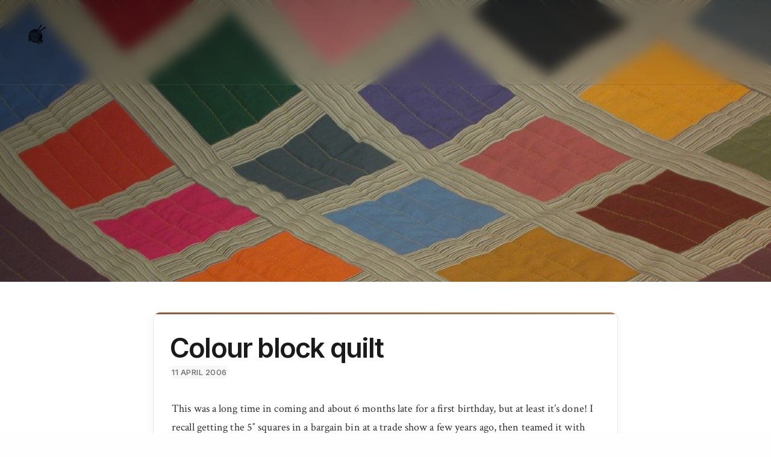

--- FILE ---
content_type: text/html
request_url: https://blog.castoncastoff.co.uk/colour-block-quilt/
body_size: 1739
content:
<!doctype html><html lang=en-us><head><meta charset=utf-8><meta http-equiv=X-UA-Compatible content="IE=edge"><title>Colour block quilt | Cast On Cast Off</title><meta name=description content="Cast On Cast Off Blog"><meta name=HandheldFriendly content="True"><meta name=viewport content="width=device-width,initial-scale=1"><link rel="shortcut icon" href=/favicon.ico><link rel=apple-touch-icon sizes=180x180 href=/apple-touch-icon.png><link rel=icon type=image/png href=/favicon-32x32.png sizes=32x32><link rel=icon type=image/png href=/favicon-16x16.png sizes=16x16><link rel=stylesheet type=text/css href=/css/screen.css><link rel=stylesheet type=text/css href=/css/modern-enhancements.css><link rel=stylesheet type=text/css href="//fonts.googleapis.com/css?family=Merriweather:300,700,700italic,300italic|Open+Sans:700,400"></head><body class="post-template nav-closed"><div class=site-wrapper><header class="main-header post-head" style=background-image:url(/images/126275700_2cba1dd18b_o_d-1-.jpg)><nav class="main-nav overlay clearfix"><a class=blog-logo href=/><img src=/images/logo.svg alt="Cast On Cast Off"></a></nav></header><main class=content role=main><article class=post><header class=post-header><h1 class=post-title>Colour block quilt</h1><section class=post-meta><time class=post-date datetime=2006-04-11>11 APRIL 2006</time></section></header><section class=post-content><p>This was a long time in coming and about 6 months late for a first birthday, but at least it’s done! I recall getting the 5″ squares in a bargain bin at a trade show a few years ago, then teamed it with some stripey cotton shirting from my own hoard and it sewed itself up in an afternoon. However, I really struggled with how to do the border………consequently it got put away for about 6 months until I came up with the olive/purple combo.</p><p><a href=http://www.flickr.com/photos/kirstywh/126275700/ title="Photo Sharing"><img src=/images/126275700_2cba1dd18b_m.jpg alt="Colour block quilt edge"></a></p><p>This was my attempt at something more modern and I wanted to do the quilting a fair width apart and you can do that successfully with Hobbs Heirloom 100% cotton batting. <a href=http://www.cottonpatch.co.uk/acatalog/Wadding.html>The Cotton Patch</a> has a good selection of bleached, unbleached and man made wadding. Something for everyone. I’ve used it before and it gives a great result but the only downside is that it does shed a lot of fluff. So, defluffing the machine and the quilt has to occur regularly.</p><p>The reverse is a large purple square blocked with the olive. Nice and simple. I made my own binding and used invisible thread to sew it down. It’s all labelled and ready to go! Some more shots in my Flickr set <a href=http://www.flickr.com/photos/kirstywh/sets/194405/>here</a>.</p><p><a href=http://www.flickr.com/photos/kirstywh/126275662/ title="Photo Sharing"><img src=/images/126275662_846a99f82d_m.jpg alt="Colour block quilt reverse"></a></p></section><footer class=post-footer><section class=author><h4><a href=https://blog.castoncastoff.co.uk/>Cast On Cast Off</a></h4><p>Read <a href=https://blog.castoncastoff.co.uk/>more posts</a> by this author.</p></section><section class=share><h4>Share this post</h4><a class=icon-twitter href="https://twitter.com/intent/tweet?text=Colour+block+quilt&amp;url=https%3a%2f%2fblog.castoncastoff.co.uk%2fcolour-block-quilt%2f" onclick='return window.open(this.href,"twitter-share","width=550,height=235"),!1'><span class=hidden>Twitter</span>
</a><a class=icon-facebook href="https://www.facebook.com/sharer/sharer.php?u=https%3a%2f%2fblog.castoncastoff.co.uk%2fcolour-block-quilt%2f" onclick='return window.open(this.href,"facebook-share","width=580,height=296"),!1'><span class=hidden>Facebook</span></a></section></footer></article></main><footer class="site-footer modern-footer"><div class=footer-content><section class=copyright><p>&copy; 2025 <a href=https://blog.castoncastoff.co.uk/>Cast On Cast Off</a>. All rights reserved.</p></section><section class=poweredby><p>Crafted with <a href=https://gohugo.io target=_blank rel=noopener>Hugo</a></p></section></div></footer></div><script type=text/javascript src=https://code.jquery.com/jquery-1.12.0.min.js></script><script type=text/javascript src=/js/jquery.fitvids.js></script><script type=text/javascript src=/js/index.js></script></body></html>

--- FILE ---
content_type: text/css
request_url: https://blog.castoncastoff.co.uk/css/modern-enhancements.css
body_size: 3940
content:
/* ==========================================================================
   Modern Enhancements for Casper Theme
   Elegant, refined, understated, classy improvements for a creative blog
   ========================================================================== */

/* Modern Typography Improvements */
@import url('https://fonts.googleapis.com/css2?family=Inter:wght@300;400;500;600;700&family=Crimson+Text:ital,wght@0,400;0,600;1,400&display=swap');

/* Enhanced Root Variables for Modern Design */
:root {
    --primary-color: #1a1a1a;
    --secondary-color: #4a4a4a;
    --accent-color: #8b5a3c;
    --light-accent: #a67c5a;
    --text-color: #2c2c2c;
    --light-text: #6a6a6a;
    --background-color: #fefefe;
    --card-background: #ffffff;
    --border-color: #e8e8e8;
    --hover-color: #f8f8f8;
    --shadow-light: rgba(0, 0, 0, 0.04);
    --shadow-medium: rgba(0, 0, 0, 0.08);
    --shadow-strong: rgba(0, 0, 0, 0.12);
    --transition-smooth: all 0.3s cubic-bezier(0.4, 0, 0.2, 1);
    --transition-gentle: all 0.2s ease-out;
    --border-radius: 8px;
    --border-radius-small: 4px;
    --border-radius-large: 12px;
}

/* Modern Typography Enhancement */
body {
    font-family: 'Crimson Text', 'Merriweather', serif;
    font-weight: 400;
    font-size: 1.8rem;
    line-height: 1.75;
    color: var(--text-color);
    background-color: var(--background-color);
    font-feature-settings: 'kern' 1, 'liga' 1;
    -webkit-font-smoothing: antialiased;
    -moz-osx-font-smoothing: grayscale;
}

/* Enhanced Headings with Better Typography */
h1, h2, h3, h4, h5, h6 {
    font-family: 'Inter', -apple-system, BlinkMacSystemFont, sans-serif;
    font-weight: 600;
    color: var(--primary-color);
    line-height: 1.25;
    margin: 0 0 1rem 0;
    letter-spacing: -0.02em;
}

h1 { 
    font-size: clamp(2.5rem, 5vw, 4.5rem);
    font-weight: 700;
    letter-spacing: -0.04em;
}

h2 { 
    font-size: clamp(2rem, 4vw, 3.2rem);
    font-weight: 600;
}

h3 { 
    font-size: clamp(1.5rem, 3vw, 2.4rem);
    font-weight: 600;
}

/* Enhanced Body Text for Reading */
p, ul, ol, dl {
    font-family: 'Crimson Text', Georgia, serif;
    font-size: 1.8rem;
    line-height: 1.75;
    color: var(--text-color);
    margin: 0 0 1.75rem 0;
}

/* Modern Link Styling */
a {
    color: var(--accent-color);
    text-decoration: none;
    transition: var(--transition-gentle);
    border-bottom: 1px solid transparent;
}

a:hover {
    color: var(--light-accent);
    border-bottom-color: var(--light-accent);
}

/* Enhanced Main Header with Modern Gradient Overlay */
.main-header {
    height: 85vh;
    background-attachment: fixed;
    position: relative;
    display: table;
    width: 100%;
    text-align: center;
}

/* Compact header for pages without cover images */
.no-cover.main-header {
    height: 85px !important;
    min-height: 0 !important;
    margin-bottom: 0 !important;
    background: transparent !important;
}

/* Add spacing below navigation for pages without cover images */
.no-cover + main.content {
    padding-top: 2rem !important;
}

.main-header::before {
    content: '';
    position: absolute;
    top: 0;
    left: 0;
    right: 0;
    bottom: 0;
    background: linear-gradient(
        135deg,
        rgba(26, 26, 26, 0.4) 0%,
        rgba(74, 74, 74, 0.2) 50%,
        rgba(139, 90, 60, 0.3) 100%
    );
    z-index: 1;
}

.main-header .inner {
    position: relative;
    z-index: 2;
}

/* Modern Page Title with Better Typography and Centering */
.page-title {
    font-family: 'Inter', sans-serif;
    font-weight: 700;
    font-size: clamp(4rem, 8vw, 7rem);
    letter-spacing: -0.04em;
    color: #ffffff;
    text-shadow: 0 2px 20px rgba(0, 0, 0, 0.3);
    margin: 0 0 1.5rem 0;
    text-align: center;
}

.page-description {
    font-family: 'Crimson Text', serif;
    font-size: clamp(1.8rem, 3vw, 2.8rem);
    font-weight: 400;
    line-height: 1.5;
    color: rgba(255, 255, 255, 0.9);
    text-shadow: 0 1px 10px rgba(0, 0, 0, 0.2);
    max-width: 700px;
    margin: 0 auto;
    text-align: center;
}

/* Ensure main header content is properly centered */
.main-header-content {
    text-align: center;
    width: 100% !important;
    max-width: 800px;
    margin: 0 auto;
    padding: 0 2rem;
}

/* Override the inner class constraints for header content */
.main-header .main-header-content.inner {
    width: 100% !important;
    max-width: 800px !important;
}

/* Fix vertical centering */
.main-header .vertical {
    display: table-cell;
    vertical-align: middle;
    width: 100%;
    height: 85vh;
    text-align: center;
}

/* Enhanced Navigation - Fix Pointer Events and Full-Width Background */
.main-nav {
    backdrop-filter: blur(10px);
    -webkit-backdrop-filter: blur(10px);
    background: rgba(255, 255, 255, 0.1);
    border-bottom: 1px solid rgba(255, 255, 255, 0.1);
    position: relative !important;
    z-index: 100 !important;
    pointer-events: auto !important; /* Enable pointer events for navigation */
}

/* Ensure overlay navigation spans full width with proper background */
.main-nav.overlay {
    position: fixed !important;
    top: 0 !important;
    left: 0 !important;
    right: 0 !important;
    height: 70px !important;
    background: linear-gradient(to bottom, rgba(0,0,0,0.2) 0%,rgba(0,0,0,0) 100%) !important;
    backdrop-filter: blur(10px) !important;
    -webkit-backdrop-filter: blur(10px) !important;
    border-bottom: 1px solid rgba(255, 255, 255, 0.1) !important;
    z-index: 1000 !important;
}

/* Ensure vertical div doesn't interfere */
.vertical {
    pointer-events: none !important;
}

.vertical > * {
    pointer-events: auto !important;
}

/* Fix main-header and navigation positioning */
.main-header {
    position: relative;
}

/* Only apply relative positioning to non-overlay navigation */
.main-header .main-nav:not(.overlay) {
    position: relative !important;
    z-index: 1000 !important;
    background: transparent !important;
    margin-bottom: 0 !important;
}

/* Modern Logo Text Styling */
.logo-text {
    font-family: 'Inter', sans-serif;
    font-weight: 700;
    color: #ffffff;
    font-size: 1.8rem;
    letter-spacing: -0.02em;
    text-shadow: 0 2px 10px rgba(0, 0, 0, 0.3);
    transition: var(--transition-gentle);
    padding: 8px 12px;
    display: inline-block;
}

/* Enhanced Blog Logo Link - Force Clickability */
.blog-logo {
    position: relative !important;
    z-index: 1001 !important; /* Above the fixed navigation */
    display: block !important;
    cursor: pointer !important;
    text-decoration: none !important;
    border: none !important;
    pointer-events: auto !important; /* Force clickable */
    float: left !important;
    background: none !important;
}

.blog-logo:hover {
    cursor: pointer !important;
}

.blog-logo:hover .logo-text {
    color: rgba(255, 255, 255, 0.9);
    transform: translateY(-1px);
    cursor: pointer !important;
}

.blog-logo:hover img {
    transform: translateY(-1px);
    opacity: 0.9;
    cursor: pointer !important;
}

/* Ensure the logo text itself is clickable */
.logo-text {
    cursor: pointer !important;
    pointer-events: auto !important;
}

/* Menu button styles removed - no longer needed */

/* Comprehensive fix for blog logo clickability */
.main-header::before,
.main-header::after {
    pointer-events: none !important;
}

.main-nav::before,
.main-nav::after {
    pointer-events: none !important;
}

/* Clean blog logo styling - clickable and properly positioned */
.main-header .main-nav .blog-logo,
.main-nav.overlay .blog-logo,
nav.main-nav .blog-logo,
.blog-logo {
    position: relative !important;
    z-index: 999999 !important;
    pointer-events: auto !important;
    cursor: pointer !important;
    display: block !important;
    float: left !important;
    background: none !important;
    border: none !important;
    padding: 5px !important;
    margin: 0 !important;
}

/* Force cursor on all child elements */
.blog-logo *,
.blog-logo .logo-text,
.blog-logo img {
    cursor: pointer !important;
    pointer-events: auto !important;
}

/* Clean link styling */
a.blog-logo {
    text-decoration: none !important;
    color: inherit !important;
    background: none !important;
    border: none !important;
}

/* Ensure proper link behavior */
nav a.blog-logo[href] {
    pointer-events: auto !important;
    cursor: pointer !important;
    display: block !important;
}

/* Modern Post Cards */
.post {
    background: var(--card-background);
    border-radius: var(--border-radius-large);
    padding: 3rem;
    margin: 3rem auto;
    box-shadow: 0 2px 20px var(--shadow-light);
    border: 1px solid var(--border-color);
    transition: var(--transition-smooth);
    position: relative;
    overflow: hidden;
}

.post::before {
    content: '';
    position: absolute;
    top: 0;
    left: 0;
    right: 0;
    height: 3px;
    background: linear-gradient(90deg, var(--accent-color), var(--light-accent));
}

.post:hover {
    transform: translateY(-2px);
    box-shadow: 0 8px 40px var(--shadow-medium);
}

.post:after {
    display: none; /* Remove the old circle decoration */
}

/* Enhanced Modern Post Styling */
.modern-post .post-excerpt p {
    font-family: 'Crimson Text', serif;
    font-size: 1.6rem;
    line-height: 1.7;
    color: var(--secondary-color);
    margin-bottom: 1.5rem;
}

.read-more {
    color: var(--accent-color);
    font-family: 'Inter', sans-serif;
    font-weight: 500;
    font-size: 1.4rem;
    text-transform: uppercase;
    letter-spacing: 0.5px;
    border-bottom: 2px solid transparent;
    transition: var(--transition-gentle);
}

.read-more:hover {
    border-bottom-color: var(--accent-color);
}

/* Modern Meta Information */
.meta-info {
    display: flex;
    align-items: center;
    justify-content: space-between;
    flex-wrap: wrap;
    gap: 1rem;
}

.post-tags {
    display: flex;
    gap: 0.5rem;
    flex-wrap: wrap;
}

.tag {
    background: var(--accent-color);
    color: #ffffff;
    padding: 0.4rem 1rem;
    border-radius: var(--border-radius-small);
    font-family: 'Inter', sans-serif;
    font-size: 1.2rem;
    font-weight: 500;
    text-transform: uppercase;
    letter-spacing: 0.5px;
    transition: var(--transition-gentle);
}

.tag:hover {
    background: var(--light-accent);
    transform: translateY(-1px);
}

/* Enhanced Post Titles */
.post-title {
    font-family: 'Inter', sans-serif;
    font-weight: 600;
    color: var(--primary-color);
    line-height: 1.3;
    margin: 0 0 1rem 0;
    transition: var(--transition-gentle);
}

.post-title a {
    color: inherit;
    border: none;
}

.post-title a:hover {
    color: var(--accent-color);
    border: none;
}

/* Modern Post Meta */
.post-meta {
    font-family: 'Inter', sans-serif;
    font-size: 0.875rem;
    font-weight: 500;
    color: var(--light-text);
    margin: 1.5rem 0 0 0;
    display: flex;
    align-items: center;
    gap: 1rem;
}

.post-date {
    background: var(--hover-color);
    padding: 0.4rem 1rem;
    border-radius: var(--border-radius-small);
    font-size: 1.3rem;
    font-weight: 500;
    text-transform: uppercase;
    letter-spacing: 0.5px;
    border: none;
    margin: 0;
}

/* Enhanced Blockquotes */
blockquote {
    border-left: 4px solid var(--accent-color);
    background: var(--hover-color);
    padding: 1.5rem 2rem;
    margin: 2rem 0;
    border-radius: 0 var(--border-radius) var(--border-radius) 0;
    font-family: 'Crimson Text', serif;
    font-style: italic;
    font-size: 2rem;
    color: var(--secondary-color);
}

/* Modern Code Styling */
code, tt {
    background: var(--hover-color);
    border: 1px solid var(--border-color);
    border-radius: var(--border-radius-small);
    font-family: 'SF Mono', 'Monaco', 'Inconsolata', monospace;
    font-size: 1.5rem;
    padding: 0.3rem 0.6rem;
}

pre {
    background: #f7f7f7;
    color: var(--primary-color);
    border: 1px solid var(--border-color);
    border-radius: var(--border-radius);
    padding: 1.5rem;
    overflow-x: auto;
    font-family: 'SF Mono', 'Monaco', 'Inconsolata', monospace;
    font-size: 1.4rem;
    line-height: 1.5;
    box-shadow: 0 2px 10px var(--shadow-light);
}

pre code {
    background: none;
    border: none;
    color: inherit;
    padding: 0;
}

/* Refined Scroll Down Button */
.scroll-down {
    background: rgba(255, 255, 255, 0.1);
    backdrop-filter: blur(10px);
    -webkit-backdrop-filter: blur(10px);
    border: 1px solid rgba(255, 255, 255, 0.2);
    border-radius: 50%;
    width: 48px;
    height: 48px;
    display: flex;
    align-items: center;
    justify-content: center;
    transition: var(--transition-smooth);
}

.scroll-down:hover {
    background: rgba(255, 255, 255, 0.2);
    transform: translateY(-2px);
    box-shadow: 0 4px 12px rgba(0, 0, 0, 0.15);
}

/* Enhanced Tables */
table {
    border-collapse: separate;
    border-spacing: 0;
    background: var(--card-background);
    border-radius: var(--border-radius);
    overflow: hidden;
    box-shadow: 0 2px 10px var(--shadow-light);
    border: 1px solid var(--border-color);
}

table th {
    background: var(--hover-color);
    font-family: 'Inter', sans-serif;
    font-weight: 600;
    font-size: 1.6rem;
    color: var(--primary-color);
    padding: 1rem;
    text-align: left;
    border-bottom: 2px solid var(--border-color);
}

table td {
    padding: 1rem;
    font-size: 1.6rem;
    border-bottom: 1px solid var(--border-color);
    color: var(--text-color);
}

table tbody > tr:nth-child(odd) > td {
    background: rgba(248, 248, 248, 0.5);
}

/* Modern Form Elements */
input, textarea, select {
    font-family: 'Inter', sans-serif;
    border: 2px solid var(--border-color);
    border-radius: var(--border-radius);
    padding: 0.75rem 1rem;
    background: var(--background-color);
    color: var(--text-color);
    transition: var(--transition-gentle);
    font-size: 1.6rem;
}

input:focus, textarea:focus, select:focus {
    outline: none;
    border-color: var(--accent-color);
    box-shadow: 0 0 0 3px rgba(139, 90, 60, 0.1);
}

/* Enhanced Button Styling */
button, .button {
    font-family: 'Inter', sans-serif;
    font-weight: 500;
    font-size: 1.6rem;
    background: var(--accent-color);
    color: #ffffff;
    border: none;
    border-radius: var(--border-radius);
    padding: 0.75rem 1.5rem;
    cursor: pointer;
    transition: var(--transition-smooth);
    text-transform: none;
    letter-spacing: 0.25px;
}

button:hover, .button:hover {
    background: var(--light-accent);
    transform: translateY(-1px);
    box-shadow: 0 4px 12px rgba(139, 90, 60, 0.3);
}

/* Responsive Design Improvements */
@media (max-width: 768px) {
    .main-header {
        height: 70vh;
        background-attachment: scroll;
    }
    
    .post {
        margin: 2rem 1rem;
        padding: 2rem 1.5rem;
    }
    
    .main-nav {
        padding: 20px;
    }
}

/* Modern Content Spacing */
.content {
    padding: 0 2rem;
}

/* Subtle Entry Animations */
@keyframes fadeInUp {
    from {
        opacity: 0;
        transform: translateY(20px);
    }
    to {
        opacity: 1;
        transform: translateY(0);
    }
}

.post {
    animation: fadeInUp 0.6s ease-out;
}

.post:nth-child(2) { animation-delay: 0.1s; }
.post:nth-child(3) { animation-delay: 0.2s; }
.post:nth-child(4) { animation-delay: 0.3s; }

/* Enhanced Hover Effects */
.post-title a {
    position: relative;
    overflow: hidden;
}

.post-title a::after {
    content: '';
    position: absolute;
    bottom: 0;
    left: 0;
    width: 0;
    height: 2px;
    background: var(--accent-color);
    transition: width 0.3s ease;
}

.post-title a:hover::after {
    width: 100%;
}

/* Improved Focus States for Accessibility */
a:focus,
button:focus,
input:focus,
textarea:focus,
select:focus {
    outline: 3px solid var(--accent-color);
    outline-offset: 2px;
}

/* Accessibility Improvements */
@media (prefers-reduced-motion: reduce) {
    *,
    *::before,
    *::after {
        animation-duration: 0.01ms !important;
        animation-iteration-count: 1 !important;
        transition-duration: 0.01ms !important;
        scroll-behavior: auto !important;
    }
    
    .post {
        animation: none;
    }
}

/* Dark Mode Support - Removed for now to avoid jarring contrast */
/* Will be implemented as a user toggle in future updates */

/* Modern Footer */
.modern-footer {
    background: var(--primary-color);
    color: #ffffff;
    padding: 3rem 0 2rem;
    margin-top: 4rem;
    border-top: 3px solid var(--accent-color);
}

.footer-content {
    max-width: 710px;
    margin: 0 auto;
    padding: 0 2rem;
    display: flex;
    justify-content: space-between;
    align-items: center;
    flex-wrap: wrap;
    gap: 1rem;
}

.footer-content p {
    font-family: 'Inter', sans-serif;
    font-size: 1.4rem;
    margin: 0;
    color: rgba(255, 255, 255, 0.8);
}

.footer-content a {
    color: var(--light-accent);
    border: none;
}

.footer-content a:hover {
    color: #ffffff;
    border: none;
}

@media (max-width: 768px) {
    .footer-content {
        flex-direction: column;
        text-align: center;
    }
}

/* Print Styles */
@media print {
    .main-nav,
    .scroll-down,
    .menu-button,
    .modern-footer {
        display: none;
    }
    
    .main-header {
        height: auto;
        padding: 2rem 0;
    }
    
    .post {
        box-shadow: none;
        border: 1px solid #ccc;
        margin: 1rem 0;
        padding: 1rem;
    }
}

--- FILE ---
content_type: image/svg+xml
request_url: https://blog.castoncastoff.co.uk/images/logo.svg
body_size: 16314
content:
<?xml version="1.0" standalone="no"?>
<!DOCTYPE svg PUBLIC "-//W3C//DTD SVG 20010904//EN"
 "http://www.w3.org/TR/2001/REC-SVG-20010904/DTD/svg10.dtd">
<svg version="1.0" xmlns="http://www.w3.org/2000/svg"
 width="800.000000pt" height="800.000000pt" viewBox="0 0 800.000000 800.000000"
 preserveAspectRatio="xMidYMid meet">
<metadata>
Created by potrace 1.11, written by Peter Selinger 2001-2013
</metadata>
<g transform="translate(0.000000,800.000000) scale(0.100000,-0.100000)"
fill="#000000" stroke="none">
<path d="M5738 7988 c-21 -5 -38 -14 -38 -20 0 -5 -4 -7 -9 -4 -15 10 -101
-75 -127 -126 -31 -62 -41 -156 -21 -218 l13 -45 -50 -66 c-28 -36 -62 -80
-76 -99 -14 -18 -67 -87 -118 -154 -117 -152 -120 -155 -189 -246 -32 -41 -62
-80 -68 -86 -5 -7 -19 -24 -30 -39 -11 -16 -52 -69 -90 -119 -136 -175 -210
-272 -327 -426 -65 -85 -124 -162 -131 -170 -7 -8 -35 -44 -62 -80 -27 -36
-53 -66 -57 -68 -4 -2 -8 -10 -8 -18 0 -19 -25 -18 -96 5 -32 10 -75 23 -94
27 -19 4 -39 9 -45 11 -11 3 -93 20 -140 29 -148 29 -425 38 -620 20 -38 -3
-104 -8 -146 -11 -42 -3 -85 -7 -95 -9 -11 -2 -53 -7 -94 -11 -59 -5 -211 -40
-350 -79 -146 -42 -450 -174 -558 -242 -29 -19 -55 -34 -58 -34 -11 0 -228
-153 -304 -214 -178 -143 -321 -288 -459 -464 -106 -136 -271 -391 -271 -421
0 -6 -4 -11 -10 -11 -5 0 -9 -3 -9 -7 3 -13 -25 -73 -33 -73 -4 0 -8 -8 -8
-18 0 -10 -4 -22 -8 -27 -8 -9 -75 -162 -78 -175 0 -3 -3 -12 -7 -20 -22 -54
-83 -256 -93 -303 -2 -10 -5 -26 -8 -35 -3 -9 -7 -28 -10 -42 -13 -67 -26
-138 -30 -170 -3 -19 -8 -46 -10 -60 -27 -152 -27 -610 0 -745 4 -19 10 -58
20 -120 2 -16 7 -41 9 -55 3 -14 7 -34 9 -45 18 -89 68 -278 85 -320 36 -86
37 -75 -17 -125 -28 -25 -63 -56 -79 -70 -45 -38 -155 -134 -167 -145 -12 -11
-142 -124 -190 -165 -58 -50 -57 -47 -33 -88 78 -131 95 -149 112 -121 4 5 17
14 28 20 25 10 485 302 505 320 8 7 10 14 4 18 -28 18 -34 139 -33 641 2 565
9 821 27 950 4 25 8 55 10 68 17 137 87 387 156 562 90 227 293 555 443 716
73 78 199 205 235 234 23 19 54 45 68 58 15 12 32 26 37 30 6 4 21 16 34 27
l23 20 -7 -45 c-4 -25 -8 -51 -9 -58 -2 -13 -71 -109 -91 -127 -11 -10 -191
-263 -210 -296 -5 -9 -37 -59 -69 -111 -33 -51 -77 -124 -98 -163 -35 -63
-187 -370 -209 -420 -41 -99 -69 -168 -69 -175 0 -4 -7 -24 -15 -44 -8 -20
-15 -37 -14 -38 1 -3 -11 -35 -37 -103 -4 -11 -8 -22 -9 -25 0 -3 -8 -30 -18
-60 -24 -83 -48 -171 -54 -205 -3 -16 -9 -38 -14 -47 -5 -10 -8 -18 -5 -18 2
0 0 -15 -4 -33 -5 -17 -12 -48 -15 -67 -3 -19 -10 -57 -15 -85 -14 -75 -19
-105 -26 -165 -3 -30 -8 -64 -10 -75 -23 -123 -23 -666 1 -795 2 -14 6 -43 9
-66 16 -137 52 -257 87 -284 3 -3 9 -15 13 -27 6 -18 -12 -47 -91 -148 -54
-70 -105 -137 -113 -148 -8 -12 -31 -42 -50 -67 -45 -55 -363 -471 -373 -486
-6 -10 35 -45 169 -146 11 -8 17 -3 81 68 15 17 57 64 93 104 36 41 70 78 75
84 6 6 42 47 80 91 103 117 136 154 178 198 20 22 37 41 37 43 0 2 8 12 18 22
50 53 92 102 92 108 0 4 -9 26 -19 48 -47 100 -61 683 -26 1056 8 87 15 148
20 190 13 87 56 344 60 350 2 4 7 22 10 41 24 144 146 563 195 674 5 11 29 70
54 132 80 198 295 613 318 613 5 0 8 -53 9 -117 1 -65 2 -129 4 -143 10 -100
18 -156 21 -159 2 -2 -5 -16 -16 -31 -11 -16 -20 -30 -20 -33 0 -3 -17 -34
-38 -68 -83 -138 -185 -350 -271 -561 -11 -28 -23 -60 -27 -73 -2 -5 -19 -56
-38 -113 -19 -57 -38 -117 -41 -135 -4 -18 -10 -36 -13 -42 -4 -5 -7 -14 -8
-20 -1 -5 -7 -28 -13 -50 -6 -22 -11 -43 -11 -47 -1 -4 -6 -22 -11 -40 -5 -18
-12 -49 -15 -68 -3 -19 -8 -38 -11 -43 -4 -6 -12 -49 -27 -137 -3 -14 -11 -65
-20 -115 -19 -109 -25 -159 -41 -310 -19 -193 -24 -547 -11 -730 7 -84 9 -92
47 -141 51 -67 160 -176 167 -169 3 3 7 148 8 323 1 174 5 351 8 392 15 190
17 210 37 365 12 95 46 300 49 300 1 0 3 11 6 25 26 157 132 509 211 700 81
197 183 402 197 397 5 -2 13 -15 17 -29 6 -23 43 -99 91 -188 7 -14 24 -40 37
-58 22 -31 22 -34 6 -52 -60 -66 -226 -364 -270 -485 -10 -27 -22 -54 -25 -60
-24 -34 -136 -403 -175 -575 -17 -77 -18 -80 -29 -140 -3 -19 -8 -46 -11 -60
-3 -14 -8 -38 -10 -55 -5 -38 -13 -89 -20 -140 -12 -75 -14 -90 -19 -140 -3
-27 -8 -79 -11 -115 -3 -36 -8 -87 -11 -113 -6 -51 -12 -176 -14 -295 -2 -61
1 -76 18 -90 11 -9 45 -39 77 -67 83 -71 133 -107 138 -98 2 4 5 40 7 78 1 39
3 88 5 110 2 22 7 87 10 145 3 58 8 117 10 131 3 14 7 52 10 85 11 117 14 147
20 183 2 20 7 54 10 76 3 22 7 51 9 65 3 14 7 41 10 60 3 19 8 49 12 65 16 84
34 173 39 195 4 14 8 34 10 45 12 83 113 404 170 540 63 153 181 371 235 434
l20 23 83 -66 c103 -82 92 -74 159 -120 34 -23 55 -43 51 -50 -4 -6 -32 -42
-63 -81 -31 -38 -60 -77 -63 -85 -6 -12 -38 -60 -84 -126 -29 -40 -191 -359
-192 -377 0 -4 -7 -20 -15 -35 -26 -47 -126 -311 -141 -372 -1 -3 -4 -12 -8
-20 -28 -74 -124 -434 -153 -575 -2 -11 -6 -31 -10 -45 -3 -14 -7 -38 -10 -55
-3 -16 -7 -37 -11 -45 -3 -8 -6 -28 -8 -45 -1 -16 -5 -43 -9 -60 -27 -141 -26
-157 14 -170 11 -3 20 -11 20 -16 0 -5 5 -9 12 -9 6 0 19 -7 28 -15 9 -8 37
-26 62 -39 l47 -25 7 32 c4 18 9 37 10 42 1 6 12 59 24 119 12 60 24 120 26
132 2 13 9 35 14 49 5 14 7 25 5 25 -2 0 -1 10 4 23 5 13 12 41 15 61 4 21 8
41 11 45 2 4 6 18 9 32 7 33 12 55 31 119 9 30 18 65 21 78 17 80 174 520 202
567 4 6 7 15 8 20 5 27 156 317 180 346 8 8 14 19 14 22 0 18 163 238 226 304
l30 33 47 -30 c26 -16 50 -30 52 -30 3 0 123 -68 133 -75 6 -5 -21 -55 -30
-55 -4 0 -8 -4 -8 -9 0 -4 -36 -66 -80 -136 -44 -71 -111 -182 -148 -247 -37
-65 -72 -127 -77 -136 -78 -132 -431 -822 -520 -1017 -20 -44 -49 -107 -65
-140 -80 -171 -87 -190 -78 -202 11 -14 126 -71 152 -75 18 -3 32 20 147 242
19 36 37 66 41 68 5 2 8 7 8 12 0 5 50 100 110 211 61 111 110 206 110 211 0
4 4 8 9 8 5 0 11 8 14 18 3 9 24 49 47 87 22 39 45 79 50 90 6 11 19 34 30 50
11 17 23 37 27 45 4 8 33 59 65 113 32 53 58 102 58 107 0 6 4 10 9 10 5 0 11
6 13 13 2 7 50 88 108 180 58 92 109 177 115 187 5 11 13 20 17 20 5 0 8 4 8
10 0 5 18 35 40 67 22 32 46 66 53 76 35 53 28 52 108 11 41 -20 86 -46 101
-56 16 -11 28 -16 28 -12 0 4 8 1 18 -7 9 -8 40 -26 69 -39 29 -14 52 -29 53
-34 0 -8 -233 -322 -250 -336 -3 -3 -21 -25 -40 -50 -19 -25 -77 -99 -130
-165 -52 -66 -98 -124 -103 -130 -4 -5 -17 -21 -28 -35 -12 -14 -56 -68 -98
-120 -42 -52 -80 -100 -86 -106 -5 -6 -23 -28 -40 -49 -16 -21 -46 -57 -65
-80 -19 -23 -50 -60 -68 -83 -19 -22 -42 -50 -52 -62 -10 -12 -33 -39 -50 -60
-17 -21 -40 -48 -50 -60 -10 -12 -33 -39 -52 -62 -45 -56 -142 -173 -188 -228
-21 -25 -48 -57 -59 -71 l-21 -27 35 -16 c19 -9 64 -28 101 -42 l66 -24 51 53
c29 30 88 94 132 143 44 48 92 101 107 117 15 17 56 61 90 100 35 39 68 75 74
81 5 6 32 36 59 66 156 178 172 197 238 270 7 8 53 62 102 120 48 58 93 110
99 115 6 6 38 44 70 85 33 41 63 77 66 80 3 3 35 41 70 85 36 44 67 82 70 85
3 3 28 34 55 70 27 36 54 70 60 76 5 7 19 24 30 40 11 15 30 39 41 53 25 30
21 31 169 -58 114 -69 120 -74 103 -92 -7 -8 -35 -41 -63 -74 -116 -139 -515
-538 -681 -682 -19 -16 -134 -119 -205 -183 -28 -26 -125 -111 -163 -143 -73
-62 -121 -103 -130 -112 -14 -13 -180 -150 -229 -190 -21 -16 -48 -39 -61 -50
-12 -12 -35 -31 -51 -43 -25 -20 -27 -35 -7 -38 4 0 14 -3 22 -7 8 -3 29 -9
45 -13 17 -4 35 -8 40 -10 6 -1 25 -5 44 -9 19 -3 38 -8 42 -10 4 -3 9 -2 11
2 1 5 30 26 63 49 85 57 196 135 214 150 9 7 75 57 146 110 72 53 146 110 165
126 19 16 46 38 58 49 13 10 26 19 28 19 4 0 39 29 78 65 6 6 31 26 56 45 25
19 52 41 60 50 8 8 35 31 60 52 25 20 61 50 80 68 19 17 67 59 105 93 94 83
380 370 430 431 22 28 52 63 67 80 l27 30 78 -61 c43 -33 98 -78 122 -101 l44
-40 -44 -48 c-107 -115 -221 -217 -389 -345 -116 -89 -347 -249 -360 -249 -5
0 -10 -3 -10 -8 0 -4 -9 -12 -20 -17 -10 -6 -61 -37 -112 -69 -51 -32 -106
-67 -123 -76 -16 -10 -81 -47 -143 -84 -62 -36 -116 -66 -119 -66 -4 0 -14 -6
-22 -14 -9 -8 -41 -26 -71 -42 -30 -15 -57 -30 -60 -33 -3 -4 -39 -23 -80 -44
-41 -22 -114 -59 -162 -84 -91 -46 -112 -62 -81 -64 10 0 27 -2 38 -5 42 -9
123 -16 185 -17 49 0 79 7 125 27 33 15 69 31 80 35 45 20 114 50 175 77 138
61 511 254 642 332 141 85 338 217 418 281 24 20 56 45 69 56 47 37 136 120
198 184 35 35 64 62 66 60 2 -2 21 -29 43 -59 48 -65 84 -124 84 -136 -1 -12
-68 -61 -202 -145 -131 -83 -366 -219 -378 -219 -5 0 -10 -3 -12 -8 -7 -17
-524 -265 -713 -342 -44 -18 -84 -33 -90 -35 -5 -1 -23 -8 -40 -14 -16 -7 -34
-14 -40 -15 -5 -1 -15 -5 -21 -8 -6 -4 -21 -9 -35 -12 -13 -2 -43 -11 -67 -20
-23 -8 -45 -15 -47 -15 -3 0 -22 -5 -43 -11 -20 -5 -49 -10 -64 -10 -16 0 -28
-5 -28 -10 0 -11 398 -8 450 3 14 3 45 8 70 11 25 4 79 15 120 27 41 11 80 21
85 22 6 2 16 6 23 10 6 5 12 6 12 3 0 -3 12 -1 28 5 15 6 34 12 42 14 15 4 59
19 115 39 17 6 32 11 35 12 3 1 15 5 27 9 12 4 25 6 29 5 4 -1 10 2 13 7 3 4
24 14 46 22 22 7 64 24 93 37 29 13 55 24 57 24 35 0 439 208 553 285 57 39
113 75 124 81 19 11 88 67 115 93 12 11 16 11 28 -5 8 -11 15 -24 15 -31 0
-22 105 -115 162 -144 32 -16 58 -26 58 -23 0 4 6 2 13 -3 21 -17 145 -36 239
-36 49 0 91 -3 93 -7 2 -3 13 -42 24 -86 41 -161 39 -169 -41 -161 -30 4 -61
9 -69 11 -8 3 -25 7 -39 10 -14 2 -47 9 -75 16 -27 6 -70 14 -95 16 -25 3 -51
7 -59 10 -69 23 -489 22 -595 -1 -11 -2 -39 -7 -61 -10 -22 -3 -67 -13 -100
-21 -33 -9 -67 -18 -75 -20 -53 -13 -143 -50 -211 -86 -226 -120 -301 -312
-173 -443 99 -103 284 -156 589 -171 l120 -6 0 123 0 124 -35 1 c-69 2 -216
14 -240 19 -14 3 -41 8 -60 10 -51 6 -168 44 -176 57 -18 29 190 128 323 153
10 2 18 4 18 5 0 3 66 14 160 27 69 9 389 9 455 -1 25 -4 59 -8 75 -10 28 -4
106 -20 150 -30 170 -42 265 -42 346 -2 46 23 111 88 115 114 0 4 5 16 10 27
10 23 12 188 2 225 -4 14 -9 34 -12 45 -2 11 -7 34 -11 50 -4 17 -9 37 -11 46
-3 12 14 23 73 44 241 87 362 254 298 410 -67 160 -451 305 -615 233 -38 -17
-72 -46 -96 -83 -20 -31 -41 -112 -38 -150 6 -63 14 -112 29 -165 21 -78 21
-78 -32 -75 -165 10 -237 62 -235 168 0 54 4 67 22 87 223 242 422 565 533
865 54 146 112 373 123 480 2 22 6 46 9 54 16 42 23 354 12 511 -5 61 -8 92
-23 195 -7 57 -53 284 -64 320 -5 17 -23 77 -40 135 -17 58 -35 114 -40 125
-5 11 -25 63 -46 115 -44 113 -132 295 -193 400 -45 76 -159 251 -170 260 -4
3 -15 18 -24 33 -21 32 -24 36 -104 132 -87 105 -97 117 -110 131 -15 14 -17
34 -5 34 5 0 40 24 80 53 39 28 103 75 142 102 39 28 76 55 83 60 38 32 87 65
95 65 6 0 12 3 14 8 4 9 85 72 92 72 3 0 14 8 25 18 10 9 55 42 99 72 45 30
81 58 82 63 0 4 4 7 10 7 5 0 18 6 27 14 51 41 114 86 122 86 5 0 11 4 13 8 2
4 35 30 73 57 39 27 75 53 80 58 15 13 363 263 423 305 30 20 68 48 87 62 18
14 43 32 55 40 20 13 79 57 105 78 66 52 80 57 160 58 96 1 155 24 213 82 91
91 115 223 61 338 -51 109 -143 168 -264 168 -85 0 -146 -24 -202 -82 -35 -37
-45 -51 -73 -114 -6 -13 -11 -48 -13 -78 -1 -42 -7 -59 -22 -70 -11 -8 -24
-18 -30 -23 -5 -4 -66 -48 -135 -97 -69 -49 -129 -93 -135 -98 -5 -4 -46 -34
-90 -65 -44 -31 -136 -97 -205 -147 -69 -51 -136 -99 -150 -108 -14 -9 -27
-19 -30 -22 -3 -3 -27 -21 -55 -40 -27 -19 -51 -38 -53 -42 -2 -4 -8 -8 -12
-8 -7 0 -155 -105 -195 -138 -6 -5 -24 -17 -40 -28 -17 -10 -32 -21 -35 -24
-3 -3 -21 -17 -40 -30 -19 -13 -37 -27 -40 -30 -3 -3 -13 -9 -22 -15 -9 -5
-83 -58 -165 -117 -81 -59 -156 -113 -167 -120 -10 -7 -28 -20 -40 -29 -67
-51 -179 -129 -186 -129 -4 0 -18 11 -32 23 -89 82 -331 246 -483 326 -95 51
-90 46 -76 63 6 7 25 31 42 53 16 22 41 54 54 70 12 17 73 95 134 175 61 80
117 152 124 160 6 9 25 33 42 55 16 22 33 42 37 43 4 2 8 10 8 18 0 8 3 14 8
15 4 0 26 26 50 57 81 107 127 168 140 182 7 8 36 47 65 85 28 39 54 72 57 75
3 3 34 43 70 90 65 87 101 133 231 301 41 53 83 108 94 122 12 16 34 30 55 34
149 27 250 153 244 304 -4 113 -67 210 -170 259 -52 26 -147 34 -206 18z
m-1706 -2214 c9 -3 26 -7 37 -9 12 -3 31 -7 43 -10 117 -25 397 -141 538 -222
119 -68 281 -177 326 -218 6 -5 30 -26 55 -45 185 -148 399 -385 544 -605 22
-33 43 -61 48 -63 4 -2 7 -7 7 -12 0 -5 23 -48 51 -96 114 -199 236 -494 275
-669 1 -5 9 -37 17 -70 15 -57 24 -101 32 -155 2 -14 6 -43 10 -65 8 -50 -4
-38 -34 33 -28 67 -94 205 -101 212 -3 3 -25 46 -50 95 -25 50 -48 92 -52 93
-5 2 -8 8 -8 14 0 5 -16 35 -37 66 -74 116 -166 252 -182 269 -9 10 -35 43
-58 74 -94 122 -275 315 -418 444 -43 39 -93 84 -110 100 -18 17 -52 46 -76
67 -24 20 -55 46 -69 58 -14 12 -42 36 -63 53 -45 37 -72 60 -107 90 -14 12
-59 49 -100 82 -41 33 -82 67 -90 75 -8 9 -37 34 -65 55 -27 22 -52 42 -55 45
-3 3 -45 39 -95 80 -49 41 -98 83 -107 94 -10 10 -18 16 -18 13 0 -3 -12 7
-28 21 -15 15 -52 48 -82 74 -52 44 -53 47 -25 42 17 -3 38 -7 47 -10z m-331
-143 c41 -35 101 -87 134 -115 33 -28 78 -67 100 -87 22 -19 81 -69 130 -109
50 -41 92 -77 95 -80 3 -3 46 -39 95 -80 50 -41 93 -79 97 -85 4 -5 8 -6 8 -1
0 4 8 -1 18 -12 9 -10 58 -52 107 -93 88 -71 103 -84 156 -131 15 -13 48 -41
75 -63 117 -97 375 -348 462 -450 24 -27 51 -59 61 -70 9 -11 44 -56 77 -100
32 -44 62 -82 65 -85 3 -3 8 -9 10 -15 2 -5 25 -41 50 -80 47 -71 62 -95 132
-220 51 -92 168 -335 169 -352 0 -1 19 -46 44 -100 45 -100 62 -165 22 -83
-12 25 -26 47 -30 48 -4 2 -8 8 -8 13 0 10 -95 166 -145 239 -17 25 -51 74
-75 110 -25 36 -47 67 -50 70 -3 3 -27 32 -52 65 -25 33 -54 70 -64 82 -11 12
-28 32 -38 45 -119 143 -450 482 -631 644 -55 49 -109 98 -121 109 -20 19
-110 98 -164 145 -297 256 -642 630 -824 893 -16 23 -32 44 -37 45 -5 2 -9 8
-9 14 0 10 13 0 141 -111z m-777 32 c15 -43 31 -87 36 -98 5 -11 19 -44 30
-74 40 -105 157 -343 219 -446 20 -33 42 -73 50 -88 8 -15 18 -27 23 -27 4 0
8 -5 8 -11 0 -9 84 -135 100 -149 3 -3 14 -18 24 -35 18 -28 54 -73 131 -165
62 -74 355 -355 355 -341 0 3 4 1 8 -5 4 -6 72 -61 152 -124 128 -100 351
-278 419 -335 25 -20 68 -57 182 -155 94 -82 325 -313 409 -410 284 -331 460
-633 657 -1127 3 -7 1 -13 -3 -13 -5 0 -20 26 -33 58 -14 31 -27 59 -31 62 -3
3 -12 19 -20 35 -8 17 -17 32 -20 35 -3 3 -14 21 -24 40 -31 56 -145 230 -194
295 -189 247 -397 463 -697 720 -38 33 -72 62 -75 65 -3 3 -25 21 -50 40 -25
19 -47 37 -50 40 -3 3 -27 24 -55 45 -27 22 -55 45 -61 50 -6 6 -26 22 -45 36
-54 42 -252 198 -269 212 -8 7 -35 28 -60 47 -24 19 -50 40 -57 45 -6 6 -27
22 -45 36 -151 120 -391 329 -428 372 -8 10 -26 31 -40 46 -119 130 -231 299
-317 476 -33 69 -86 189 -89 205 0 3 -6 19 -13 35 -7 17 -14 38 -16 48 -2 9
-7 21 -10 27 -7 11 -54 165 -59 195 -2 11 -11 49 -19 85 -15 60 -26 113 -34
150 -1 8 -5 38 -8 67 -4 29 -10 66 -15 83 -5 16 -5 30 -1 30 5 0 20 -35 35
-77z m391 -68 c33 -48 72 -101 87 -118 15 -18 28 -35 28 -38 0 -3 9 -17 21
-30 11 -13 33 -39 47 -58 15 -19 32 -39 37 -45 6 -6 27 -32 48 -58 21 -26 43
-53 50 -60 7 -7 41 -47 77 -88 80 -92 324 -337 444 -445 112 -101 103 -93 156
-139 250 -217 574 -530 710 -685 36 -40 70 -79 75 -85 13 -13 130 -159 165
-205 65 -86 250 -363 250 -376 0 -2 13 -26 29 -52 42 -72 112 -206 108 -209
-2 -2 -25 31 -52 74 -44 70 -150 220 -165 232 -3 3 -17 21 -30 40 -14 19 -32
42 -40 51 -8 8 -24 27 -35 41 -69 89 -256 282 -405 418 -51 47 -103 94 -114
105 -12 11 -59 51 -106 90 -47 38 -87 72 -90 75 -3 3 -27 23 -55 45 -27 21
-54 44 -60 49 -5 6 -28 24 -50 41 -22 16 -49 37 -60 46 -11 10 -58 47 -105 83
-115 90 -104 81 -210 171 -100 84 -241 223 -299 295 -19 23 -40 48 -46 54 -6
6 -22 27 -35 46 -13 19 -27 37 -31 40 -12 10 -155 229 -199 306 -72 128 -231
475 -230 503 1 7 8 -3 85 -114z m-709 37 c4 -47 37 -222 59 -311 55 -224 111
-387 193 -561 42 -88 38 -79 47 -107 4 -13 10 -23 14 -23 3 0 12 -15 20 -32
23 -53 125 -212 203 -315 72 -96 260 -293 353 -368 26 -22 53 -45 59 -50 6 -6
70 -57 141 -114 72 -57 139 -111 150 -120 11 -9 94 -74 185 -146 160 -125 420
-334 430 -345 3 -3 32 -27 65 -55 33 -27 65 -54 71 -60 227 -208 280 -260 377
-368 70 -78 192 -227 220 -267 9 -14 31 -45 48 -70 44 -61 159 -248 159 -257
0 -4 -8 4 -17 17 -22 31 -34 47 -54 69 -9 10 -18 23 -20 29 -7 17 -149 180
-215 246 -78 78 -169 162 -234 216 -36 30 -67 57 -70 60 -3 3 -32 25 -65 50
-33 25 -62 47 -65 50 -12 12 -89 69 -135 100 -27 19 -52 37 -55 40 -9 13 -459
310 -469 310 -5 0 -11 4 -13 8 -1 5 -61 46 -133 92 -71 45 -131 87 -133 91 -2
5 -8 9 -14 9 -18 0 -318 213 -478 339 -222 175 -331 300 -437 501 -81 155
-161 400 -188 575 -3 22 -7 51 -9 65 -22 143 -27 211 -27 400 0 157 8 317 18
333 8 13 17 -1 19 -31z m-320 -400 c0 -130 21 -350 39 -422 0 -3 5 -27 10 -55
5 -27 10 -54 11 -60 1 -5 3 -12 4 -15 1 -3 3 -12 5 -20 38 -178 162 -487 236
-591 10 -15 19 -32 19 -37 0 -6 3 -12 8 -14 4 -1 24 -28 45 -58 82 -120 233
-273 383 -390 49 -38 213 -159 244 -180 19 -13 37 -27 40 -31 4 -5 441 -295
540 -359 259 -166 676 -461 756 -535 6 -5 38 -32 70 -60 113 -96 294 -283 372
-385 23 -30 46 -59 50 -65 40 -50 124 -186 172 -280 60 -114 73 -147 45 -110
-164 221 -166 224 -281 339 -88 89 -206 190 -329 283 -106 80 -356 243 -371
243 -7 0 -14 3 -16 8 -5 13 -389 232 -407 232 -5 0 -11 3 -13 8 -1 4 -23 17
-48 29 -43 21 -130 67 -300 160 -41 22 -111 60 -155 83 -329 178 -624 368
-789 510 -66 56 -176 173 -176 186 0 3 -11 20 -25 38 -29 38 -112 213 -119
249 -2 14 -9 34 -14 44 -8 16 -36 123 -47 183 -3 14 -7 39 -11 55 -15 84 -27
251 -27 390 0 115 12 365 18 375 2 3 6 32 9 65 7 69 12 107 20 150 3 17 8 48
12 70 5 36 11 55 17 55 1 0 2 -39 3 -88z m3924 -3806 c0 3 11 -3 25 -12 14 -9
25 -13 25 -10 0 4 27 -7 60 -25 56 -30 59 -33 45 -49 -23 -26 -165 -91 -189
-88 -16 2 -24 17 -37 70 -10 37 -20 83 -23 102 l-6 34 50 -13 c28 -7 50 -11
50 -9z"/>
</g>
</svg>
